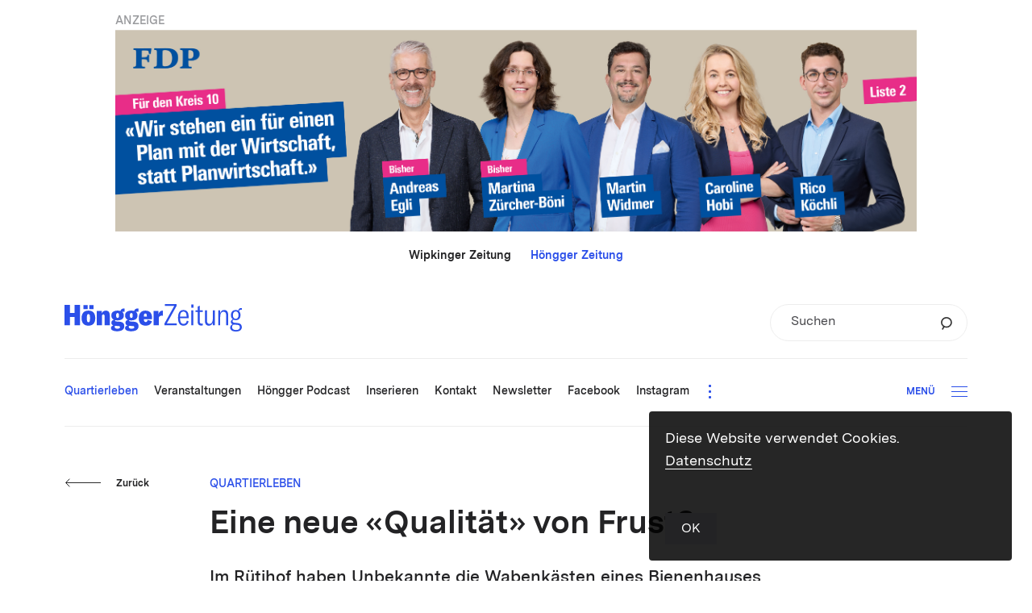

--- FILE ---
content_type: text/html; charset=UTF-8
request_url: https://hoengger.ch/vandalen-in-hoengg-eine-neue-qualitaet-von-frust/
body_size: 15418
content:
<!DOCTYPE html>
<html lang="de-DE">
<head>
		<meta charset="UTF-8">
<title>Vandalen in Höngg: Eine neue «Qualität» von Frust </title>
<meta http-equiv="X-UA-Compatible" content="IE=edge"/>
<meta name="description" content=""/>
<meta name="keywords" content=""/>
<meta name="robots" content="index, follow"/>
<meta name="revisit-after" content="14 days">
<meta name="author" content=""/>
<meta name="designer" content=""/>
<meta name="format-detection" content="telephone=no">
<link rel="shortcut icon" href="https://hoengger.ch/wp-content/themes/hoengger-theme/dist/img/favicon.ico">
<meta name="viewport" content="width=device-width, height=device-height,  initial-scale=1.0, user-scalable=no, user-scalable=0">
<meta name="apple-mobile-web-app-capable" content="yes"/>
<meta name="apple-mobile-web-app-status-bar-style" content="black"/>
<style>
	#wrapper {
		opacity: 0;
		-webkit-transition: opacity 350ms linear;
		-moz-transition: opacity 350ms linear;
		transition: opacity 350ms linear;
	}
</style>
<link rel="stylesheet" href="https://hoengger.ch/wp-content/themes/hoengger-theme/dist/css/main.css?v=v202601171"/>
<link rel="apple-touch-icon-precomposed" href="https://hoengger.ch/wp-content/themes/hoengger-theme/dist/img/apple-touch-icon.png"/>
<meta property="og:title" content="Vandalen in Höngg: Eine neue «Qualität» von Frust "/>
<meta property="og:type" content="Website"/>
<meta property="og:url" content="https://hoengger.ch/vandalen-in-hoengg-eine-neue-qualitaet-von-frust/"/>
<meta property="og:image" content="https://hoengger.ch/wp-content/uploads/2023/04/Schaukasten_Unikat.jpg"/>
<meta property="og:site_name" content="Höngger.ch"/>
<meta property="og:description" content=""/>
<meta property="fb:admins" content="100001560736228"/>
<meta name="twitter:card" content="summary_large_image">
<meta name="twitter:site" content="Höngger.ch">
<meta name="twitter:creator" content="@JanuarDesign">
<meta name="twitter:title" content="Vandalen in Höngg: Eine neue «Qualität» von Frust ">
<meta name="twitter:description" content="">
<meta name="twitter:image" content="https://hoengger.ch/wp-content/uploads/2023/04/Schaukasten_Unikat.jpg">

<style id='wp-block-paragraph-inline-css' type='text/css'>
.is-small-text{font-size:.875em}.is-regular-text{font-size:1em}.is-large-text{font-size:2.25em}.is-larger-text{font-size:3em}.has-drop-cap:not(:focus):first-letter{float:left;font-size:8.4em;font-style:normal;font-weight:100;line-height:.68;margin:.05em .1em 0 0;text-transform:uppercase}body.rtl .has-drop-cap:not(:focus):first-letter{float:none;margin-left:.1em}p.has-drop-cap.has-background{overflow:hidden}:root :where(p.has-background){padding:1.25em 2.375em}:where(p.has-text-color:not(.has-link-color)) a{color:inherit}p.has-text-align-left[style*="writing-mode:vertical-lr"],p.has-text-align-right[style*="writing-mode:vertical-rl"]{rotate:180deg}
/*# sourceURL=https://hoengger.ch/wp-includes/blocks/paragraph/style.min.css */
</style>
<style id='global-styles-inline-css' type='text/css'>
:root{--wp--preset--aspect-ratio--square: 1;--wp--preset--aspect-ratio--4-3: 4/3;--wp--preset--aspect-ratio--3-4: 3/4;--wp--preset--aspect-ratio--3-2: 3/2;--wp--preset--aspect-ratio--2-3: 2/3;--wp--preset--aspect-ratio--16-9: 16/9;--wp--preset--aspect-ratio--9-16: 9/16;--wp--preset--color--black: #000000;--wp--preset--color--cyan-bluish-gray: #abb8c3;--wp--preset--color--white: #ffffff;--wp--preset--color--pale-pink: #f78da7;--wp--preset--color--vivid-red: #cf2e2e;--wp--preset--color--luminous-vivid-orange: #ff6900;--wp--preset--color--luminous-vivid-amber: #fcb900;--wp--preset--color--light-green-cyan: #7bdcb5;--wp--preset--color--vivid-green-cyan: #00d084;--wp--preset--color--pale-cyan-blue: #8ed1fc;--wp--preset--color--vivid-cyan-blue: #0693e3;--wp--preset--color--vivid-purple: #9b51e0;--wp--preset--gradient--vivid-cyan-blue-to-vivid-purple: linear-gradient(135deg,rgb(6,147,227) 0%,rgb(155,81,224) 100%);--wp--preset--gradient--light-green-cyan-to-vivid-green-cyan: linear-gradient(135deg,rgb(122,220,180) 0%,rgb(0,208,130) 100%);--wp--preset--gradient--luminous-vivid-amber-to-luminous-vivid-orange: linear-gradient(135deg,rgb(252,185,0) 0%,rgb(255,105,0) 100%);--wp--preset--gradient--luminous-vivid-orange-to-vivid-red: linear-gradient(135deg,rgb(255,105,0) 0%,rgb(207,46,46) 100%);--wp--preset--gradient--very-light-gray-to-cyan-bluish-gray: linear-gradient(135deg,rgb(238,238,238) 0%,rgb(169,184,195) 100%);--wp--preset--gradient--cool-to-warm-spectrum: linear-gradient(135deg,rgb(74,234,220) 0%,rgb(151,120,209) 20%,rgb(207,42,186) 40%,rgb(238,44,130) 60%,rgb(251,105,98) 80%,rgb(254,248,76) 100%);--wp--preset--gradient--blush-light-purple: linear-gradient(135deg,rgb(255,206,236) 0%,rgb(152,150,240) 100%);--wp--preset--gradient--blush-bordeaux: linear-gradient(135deg,rgb(254,205,165) 0%,rgb(254,45,45) 50%,rgb(107,0,62) 100%);--wp--preset--gradient--luminous-dusk: linear-gradient(135deg,rgb(255,203,112) 0%,rgb(199,81,192) 50%,rgb(65,88,208) 100%);--wp--preset--gradient--pale-ocean: linear-gradient(135deg,rgb(255,245,203) 0%,rgb(182,227,212) 50%,rgb(51,167,181) 100%);--wp--preset--gradient--electric-grass: linear-gradient(135deg,rgb(202,248,128) 0%,rgb(113,206,126) 100%);--wp--preset--gradient--midnight: linear-gradient(135deg,rgb(2,3,129) 0%,rgb(40,116,252) 100%);--wp--preset--font-size--small: 13px;--wp--preset--font-size--medium: 20px;--wp--preset--font-size--large: 36px;--wp--preset--font-size--x-large: 42px;--wp--preset--spacing--20: 0.44rem;--wp--preset--spacing--30: 0.67rem;--wp--preset--spacing--40: 1rem;--wp--preset--spacing--50: 1.5rem;--wp--preset--spacing--60: 2.25rem;--wp--preset--spacing--70: 3.38rem;--wp--preset--spacing--80: 5.06rem;--wp--preset--shadow--natural: 6px 6px 9px rgba(0, 0, 0, 0.2);--wp--preset--shadow--deep: 12px 12px 50px rgba(0, 0, 0, 0.4);--wp--preset--shadow--sharp: 6px 6px 0px rgba(0, 0, 0, 0.2);--wp--preset--shadow--outlined: 6px 6px 0px -3px rgb(255, 255, 255), 6px 6px rgb(0, 0, 0);--wp--preset--shadow--crisp: 6px 6px 0px rgb(0, 0, 0);}:where(body) { margin: 0; }.wp-site-blocks > .alignleft { float: left; margin-right: 2em; }.wp-site-blocks > .alignright { float: right; margin-left: 2em; }.wp-site-blocks > .aligncenter { justify-content: center; margin-left: auto; margin-right: auto; }:where(.is-layout-flex){gap: 0.5em;}:where(.is-layout-grid){gap: 0.5em;}.is-layout-flow > .alignleft{float: left;margin-inline-start: 0;margin-inline-end: 2em;}.is-layout-flow > .alignright{float: right;margin-inline-start: 2em;margin-inline-end: 0;}.is-layout-flow > .aligncenter{margin-left: auto !important;margin-right: auto !important;}.is-layout-constrained > .alignleft{float: left;margin-inline-start: 0;margin-inline-end: 2em;}.is-layout-constrained > .alignright{float: right;margin-inline-start: 2em;margin-inline-end: 0;}.is-layout-constrained > .aligncenter{margin-left: auto !important;margin-right: auto !important;}.is-layout-constrained > :where(:not(.alignleft):not(.alignright):not(.alignfull)){margin-left: auto !important;margin-right: auto !important;}body .is-layout-flex{display: flex;}.is-layout-flex{flex-wrap: wrap;align-items: center;}.is-layout-flex > :is(*, div){margin: 0;}body .is-layout-grid{display: grid;}.is-layout-grid > :is(*, div){margin: 0;}body{padding-top: 0px;padding-right: 0px;padding-bottom: 0px;padding-left: 0px;}a:where(:not(.wp-element-button)){text-decoration: underline;}:root :where(.wp-element-button, .wp-block-button__link){background-color: #32373c;border-width: 0;color: #fff;font-family: inherit;font-size: inherit;font-style: inherit;font-weight: inherit;letter-spacing: inherit;line-height: inherit;padding-top: calc(0.667em + 2px);padding-right: calc(1.333em + 2px);padding-bottom: calc(0.667em + 2px);padding-left: calc(1.333em + 2px);text-decoration: none;text-transform: inherit;}.has-black-color{color: var(--wp--preset--color--black) !important;}.has-cyan-bluish-gray-color{color: var(--wp--preset--color--cyan-bluish-gray) !important;}.has-white-color{color: var(--wp--preset--color--white) !important;}.has-pale-pink-color{color: var(--wp--preset--color--pale-pink) !important;}.has-vivid-red-color{color: var(--wp--preset--color--vivid-red) !important;}.has-luminous-vivid-orange-color{color: var(--wp--preset--color--luminous-vivid-orange) !important;}.has-luminous-vivid-amber-color{color: var(--wp--preset--color--luminous-vivid-amber) !important;}.has-light-green-cyan-color{color: var(--wp--preset--color--light-green-cyan) !important;}.has-vivid-green-cyan-color{color: var(--wp--preset--color--vivid-green-cyan) !important;}.has-pale-cyan-blue-color{color: var(--wp--preset--color--pale-cyan-blue) !important;}.has-vivid-cyan-blue-color{color: var(--wp--preset--color--vivid-cyan-blue) !important;}.has-vivid-purple-color{color: var(--wp--preset--color--vivid-purple) !important;}.has-black-background-color{background-color: var(--wp--preset--color--black) !important;}.has-cyan-bluish-gray-background-color{background-color: var(--wp--preset--color--cyan-bluish-gray) !important;}.has-white-background-color{background-color: var(--wp--preset--color--white) !important;}.has-pale-pink-background-color{background-color: var(--wp--preset--color--pale-pink) !important;}.has-vivid-red-background-color{background-color: var(--wp--preset--color--vivid-red) !important;}.has-luminous-vivid-orange-background-color{background-color: var(--wp--preset--color--luminous-vivid-orange) !important;}.has-luminous-vivid-amber-background-color{background-color: var(--wp--preset--color--luminous-vivid-amber) !important;}.has-light-green-cyan-background-color{background-color: var(--wp--preset--color--light-green-cyan) !important;}.has-vivid-green-cyan-background-color{background-color: var(--wp--preset--color--vivid-green-cyan) !important;}.has-pale-cyan-blue-background-color{background-color: var(--wp--preset--color--pale-cyan-blue) !important;}.has-vivid-cyan-blue-background-color{background-color: var(--wp--preset--color--vivid-cyan-blue) !important;}.has-vivid-purple-background-color{background-color: var(--wp--preset--color--vivid-purple) !important;}.has-black-border-color{border-color: var(--wp--preset--color--black) !important;}.has-cyan-bluish-gray-border-color{border-color: var(--wp--preset--color--cyan-bluish-gray) !important;}.has-white-border-color{border-color: var(--wp--preset--color--white) !important;}.has-pale-pink-border-color{border-color: var(--wp--preset--color--pale-pink) !important;}.has-vivid-red-border-color{border-color: var(--wp--preset--color--vivid-red) !important;}.has-luminous-vivid-orange-border-color{border-color: var(--wp--preset--color--luminous-vivid-orange) !important;}.has-luminous-vivid-amber-border-color{border-color: var(--wp--preset--color--luminous-vivid-amber) !important;}.has-light-green-cyan-border-color{border-color: var(--wp--preset--color--light-green-cyan) !important;}.has-vivid-green-cyan-border-color{border-color: var(--wp--preset--color--vivid-green-cyan) !important;}.has-pale-cyan-blue-border-color{border-color: var(--wp--preset--color--pale-cyan-blue) !important;}.has-vivid-cyan-blue-border-color{border-color: var(--wp--preset--color--vivid-cyan-blue) !important;}.has-vivid-purple-border-color{border-color: var(--wp--preset--color--vivid-purple) !important;}.has-vivid-cyan-blue-to-vivid-purple-gradient-background{background: var(--wp--preset--gradient--vivid-cyan-blue-to-vivid-purple) !important;}.has-light-green-cyan-to-vivid-green-cyan-gradient-background{background: var(--wp--preset--gradient--light-green-cyan-to-vivid-green-cyan) !important;}.has-luminous-vivid-amber-to-luminous-vivid-orange-gradient-background{background: var(--wp--preset--gradient--luminous-vivid-amber-to-luminous-vivid-orange) !important;}.has-luminous-vivid-orange-to-vivid-red-gradient-background{background: var(--wp--preset--gradient--luminous-vivid-orange-to-vivid-red) !important;}.has-very-light-gray-to-cyan-bluish-gray-gradient-background{background: var(--wp--preset--gradient--very-light-gray-to-cyan-bluish-gray) !important;}.has-cool-to-warm-spectrum-gradient-background{background: var(--wp--preset--gradient--cool-to-warm-spectrum) !important;}.has-blush-light-purple-gradient-background{background: var(--wp--preset--gradient--blush-light-purple) !important;}.has-blush-bordeaux-gradient-background{background: var(--wp--preset--gradient--blush-bordeaux) !important;}.has-luminous-dusk-gradient-background{background: var(--wp--preset--gradient--luminous-dusk) !important;}.has-pale-ocean-gradient-background{background: var(--wp--preset--gradient--pale-ocean) !important;}.has-electric-grass-gradient-background{background: var(--wp--preset--gradient--electric-grass) !important;}.has-midnight-gradient-background{background: var(--wp--preset--gradient--midnight) !important;}.has-small-font-size{font-size: var(--wp--preset--font-size--small) !important;}.has-medium-font-size{font-size: var(--wp--preset--font-size--medium) !important;}.has-large-font-size{font-size: var(--wp--preset--font-size--large) !important;}.has-x-large-font-size{font-size: var(--wp--preset--font-size--x-large) !important;}
/*# sourceURL=global-styles-inline-css */
</style>
</head>
<body class="wp-singular post-template-default single single-post postid-46022 single-format-standard wp-theme-hoengger-themedist">
	<div class="ads_leaderboard_container">
		<p class="category_link">ANZEIGE</p>
		<div class="g g-6"><div class="g-single a-134"><a class="gofollow" data-track="MTM0LDYsMTA=" href="https://www.mehblau.ch/kandidierende/kreis-10" target="_blank"><img src="https://hoengger.ch/wp-content/uploads/2025/12/FDP_K10_GR26_Banner-Hoengger_leaderboard_V1_Final.jpg" /></a></div></div>
	</div>
<div id="wrapper" class="wrapper">
	<header class="header">
		
				
<div class="upper_header">
	<div class="domain_switch_container smalltext">
		 <a href="https://wipkinger-zeitung.ch">Wipkinger Zeitung</a> &nbsp;&nbsp;&nbsp;&nbsp; <a href="https://hoengger.ch" class="currentlink">Höngger Zeitung</a>
	</div>
	<div class="logo goHome"><div class="logo">
	<svg xmlns="http://www.w3.org/2000/svg" viewBox="0 0 522.411 80.822"><path d="M508.952 61.167c5.123.441 7.554 2.644 7.554 7.051 0 5.2-3.386 8.285-11.375 8.285-7.207 0-11.549-2.997-11.549-8.637 0-3.526 1.563-6.082 4.515-7.492a5.07 5.07 0 001.216.176l9.639.617zm-4.603-17.803c-5.036 0-8.336-3.79-8.336-10.929 0-7.051 3.213-10.753 8.336-10.753 5.037 0 8.25 3.614 8.25 10.664 0 7.228-3.213 11.018-8.25 11.018m15.631-26.706c.955 0 1.563.088 2.431.265v-5.024a6.533 6.533 0 00-1.823-.265c-4.776 0-7.989 2.909-9.118 7.404-1.997-1.058-4.342-1.587-7.121-1.587-9.03 0-14.067 5.817-14.067 14.984 0 5.64 1.911 9.959 5.471 12.515-3.473 1.234-5.818 3.702-5.818 7.403 0 3.262 1.737 5.906 5.297 7.316-4.602 1.41-7.207 4.935-7.207 9.519 0 6.874 5.557 11.634 16.672 11.634 11.549 0 17.627-4.936 17.627-13.221 0-6.786-4.515-11.017-11.896-11.722l-9.639-.881c-4.081-.353-5.904-2.116-5.904-4.672 0-1.939 1.215-3.437 2.865-4.23 1.91.881 4.081 1.322 6.599 1.322 9.118 0 14.068-5.729 14.068-15.072 0-5.111-1.65-9.254-4.689-11.81 1.128-2.468 3.299-3.878 6.252-3.878m-67.279 45.919h5.905v-24.59c0-10.135 3.473-15.424 9.725-15.424 5.297 0 7.902 3.438 7.902 10.4v29.614h5.905V32.435c0-10.048-3.908-14.984-11.636-14.984-6.078 0-10.16 3.261-12.244 9.872v-8.814h-5.557v44.068zm-27.222 1.058c5.817 0 10.072-3.79 11.635-9.343v8.285h5.558V18.509h-5.905v25.56c0 8.637-3.647 14.366-9.638 14.366-4.69 0-7.642-3.085-7.642-10.224V18.509h-5.905v30.055c0 8.813 2.953 15.071 11.897 15.071m-39.866-40.367h6.6v28.557c0 7.227 2.865 11.546 10.072 11.546 2.171 0 3.647-.265 5.21-.617v-5.553c-1.215.264-2.17.441-3.647.441-3.907 0-5.731-1.939-5.731-6.699V23.268h9.292v-4.759h-9.292V5.024l-5.904 2.292v11.193h-6.6v4.759zm-11.956 39.309h5.905V18.509h-5.905v44.068zm-.347-51.736h6.513V1.058h-6.513v9.783zm-32.988 26.265c.174-11.722 4.515-14.895 10.073-14.895 5.991 0 9.204 4.23 9.204 14.895h-19.277zm25.269-.176c0-13.045-5.644-19.479-15.196-19.479-9.118 0-15.978 5.906-15.978 23.092 0 16.922 6.687 23.092 16.238 23.092 7.989 0 13.633-4.583 14.849-13.221l-5.297-1.498c-.868 6.522-4.428 9.431-9.465 9.431-6.86 0-10.246-4.936-10.42-16.746h25.269V36.93zM294.63 56.848v5.729h36.21v-5.552h-29.437l28.482-51.296V0h-34.039v5.553h27.266L294.63 56.848zm-18.082-26.196V20.236h-14.016v42.341h15.017V43.524c0-3.473.835-5.928 2.337-7.368 1.501-1.44 3.671-2.032 6.34-2.032 1.335 0 2.253.084 3.338.169V19.219h-.668c-6.758 0-10.762 4.404-12.348 11.433m-42.949 6.012c.083-6.52 1.585-8.976 4.505-8.976 3.004 0 4.505 1.355 4.505 8.976h-9.01zm24.028 2.287c0-12.025-6.758-19.732-19.273-19.732-12.264 0-19.606 7.537-19.606 22.187 0 15.498 7.592 22.188 20.357 22.188 9.261 0 16.687-4.743 18.272-13.211l-12.598-3.811c-.751 4.827-2.921 6.436-5.507 6.436-3.421 0-5.59-2.371-5.673-8.638h24.028v-5.419zm-56.324 25.743c2.753.085 4.255 1.355 4.255 3.303v.508c0 2.625-2.753 3.98-8.426 3.98-4.839 0-7.76-1.609-7.76-5.081v-.762c0-1.016.167-1.778.584-2.456h.584l10.763.508zm-41.966 0c2.67.17 4.171 1.355 4.171 3.303v.508c0 2.625-2.669 3.98-8.009 3.98-4.839 0-7.592-1.609-7.592-5.081v-.762c0-1.016.167-1.778.584-2.456h.5l10.346.508zm41.549-29.3c0 3.387-1.669 5.42-4.172 5.42-2.503 0-4.171-2.033-4.171-5.42v-3.641c0-3.303 1.668-5.336 4.171-5.336s4.172 2.033 4.172 5.336v3.641zm-40.465 0c0 3.387-1.585 5.42-4.171 5.42-2.503 0-4.088-2.033-4.088-5.42v-3.641c0-3.303 1.585-5.336 4.088-5.336 2.586 0 4.171 2.033 4.171 5.336v3.641zm57.569-12.449v-9.992c-.584-.085-1.002-.085-1.669-.085-5.924 0-9.845 2.625-11.18 7.452-2.419-.677-5.256-1.101-8.427-1.101-11.513 0-18.271 5.081-18.271 13.719v1.355c0 5.589 2.836 9.739 8.009 11.94-4.004 1.355-7.008 4.15-7.008 8.892 0 3.726 2.086 6.521 5.673 7.96-4.088 1.271-6.758 3.642-6.758 7.199v.423c0 6.012 7.009 9.4 18.439 9.4 13.266 0 21.192-5.335 21.192-14.735v-.847c0-7.706-4.923-12.11-14.184-12.618l-9.094-.593c-2.837-.169-4.172-1.016-4.172-2.709 0-.424.084-.847.251-1.101 1.835.338 3.754.508 5.923.508 11.514 0 18.272-5.081 18.272-13.719v-1.355c0-4.234-1.585-7.621-4.589-9.908 1.085-.423 2.253-.593 3.588-.593s2.586.17 4.005.508m-53.314-2.625c-2.419-.677-5.256-1.101-8.426-1.101-11.43 0-18.272 5.081-18.272 13.719v1.355c0 5.42 2.67 9.485 7.509 11.686-4.255 1.271-7.509 4.15-7.509 9.146 0 3.811 2.086 6.521 5.674 7.96-4.089 1.271-6.758 3.642-6.758 7.199v.423c0 6.012 6.924 9.4 18.438 9.4 13.266 0 20.691-5.335 20.691-14.735v-.847c0-7.706-5.089-12.025-14.267-12.618l-8.51-.593c-2.836-.254-4.255-1.016-4.255-2.709 0-.593.167-1.017.417-1.271a34.06 34.06 0 006.842.678c11.513 0 18.355-5.081 18.355-13.719v-1.355c0-4.234-1.669-7.621-4.672-9.993 1.001-.338 2.086-.508 3.254-.508 1.334 0 2.503.17 3.921.508v-9.992c-.584-.085-1.001-.085-1.669-.085-5.673 0-9.428 2.625-10.763 7.452M95.195 62.577h15.018V36.834c0-4.319 1.419-6.436 4.172-6.436 2.586 0 3.754 1.778 3.754 5.927v26.252h15.185V33.954c0-9.908-3.838-14.735-11.597-14.735-5.674 0-9.678 2.88-12.014 8.469v-7.452H95.195v42.341zm-24.72-9.146c-3.004 0-4.673-2.371-4.673-12.025 0-9.653 1.669-12.025 4.673-12.025 3.003 0 4.672 2.372 4.672 12.025 0 9.654-1.669 12.025-4.672 12.025m0 10.163c11.68 0 20.19-6.182 20.19-22.188 0-16.005-8.51-22.187-20.19-22.187-11.681 0-20.191 6.182-20.191 22.187 0 16.006 8.51 22.188 20.191 22.188m2.502-48.863h12.265V2.791H72.977v11.94zm-17.27 0h12.265V2.791H55.707v11.94zM45.387 2.452H29.618v23.627H15.769V2.452H0v60.125h15.769V38.188h13.849v24.389h15.769V2.452z" fill="#2b4fe9"/></svg>
</div>
</div>
	
		<form role="search" method="get" id="searchform1" class="searchform small" action="https://hoengger.ch">
		<div class="inner_searchform">
			<label class="screen-reader-text" for="s">Suchen</label>
			<input type="text" value="" name="s" id="s" placeholder="Suchen" />
			<input type="hidden" name="orderby" value="post_date" />
			<input type="hidden" name="order" value="desc" />
			<button type="submit" id="searchsubmit">
				<svg viewBox="0 0 62 71" xmlns="http://www.w3.org/2000/svg" fill-rule="evenodd" clip-rule="evenodd"><path d="M30.692 55.63c14.872 0 26.934-11.594 26.934-25.894 0-14.31-12.062-25.9-26.934-25.9-14.872 0-26.928 11.59-26.928 25.9 0 14.3 12.056 25.895 26.928 25.895zm-13.189-3.327L7.798 68.848" fill="none" stroke="#333" stroke-width="7.333"/></svg>
			</button>
		</div>
	</form>

	<div class="burger_container_phone">
			<div class="burger">
				<div class="inner_burger">
			<div class="bar topbar"></div>
			<div class="bar midbar"></div>
			<div class="bar bottombar"></div>
		</div>
	</div>

	</div>
</div>
<div class="lower_header">
		<nav class="mainnav">
		<ul class="nav_mainnav">
			<li class="mainnav_item mainnav_item_quartierleben  menu-item menu-item-type-taxonomy menu-item-object-category current-post-ancestor current-menu-parent current-post-parent menu-item-35259" data-mainnav-item="quartierleben" data-mainnav-item-title="Quartierleben" data-mainnav-item-link="https://hoengger.ch/themen/quartierleben/" data-mainnav-item-classes=" menu-item menu-item-type-taxonomy menu-item-object-category current-post-ancestor current-menu-parent current-post-parent menu-item-35259">
					<a class="mainnav_item_link lauftext_mini_semibold" href="https://hoengger.ch/themen/quartierleben/"><span class="link_label">Quartierleben</span></a>
				</li><li class="mainnav_item mainnav_item_veranstaltungen  menu-item menu-item-type-post_type menu-item-object-page menu-item-35273" data-mainnav-item="veranstaltungen" data-mainnav-item-title="Veranstaltungen" data-mainnav-item-link="https://hoengger.ch/veranstaltungen/" data-mainnav-item-classes=" menu-item menu-item-type-post_type menu-item-object-page menu-item-35273">
					<a class="mainnav_item_link lauftext_mini_semibold" href="https://hoengger.ch/veranstaltungen/"><span class="link_label">Veranstaltungen</span></a>
				</li><li class="mainnav_item mainnav_item_hoengger-podcast  menu-item menu-item-type-taxonomy menu-item-object-category menu-item-38653" data-mainnav-item="hoengger-podcast" data-mainnav-item-title="Höngger Podcast" data-mainnav-item-link="https://hoengger.ch/podcast/" data-mainnav-item-classes=" menu-item menu-item-type-taxonomy menu-item-object-category menu-item-38653">
					<a class="mainnav_item_link lauftext_mini_semibold" href="https://hoengger.ch/podcast/"><span class="link_label">Höngger Podcast</span></a>
				</li><li class="mainnav_item mainnav_item_inserieren  menu-item menu-item-type-post_type menu-item-object-page menu-item-55748" data-mainnav-item="inserieren" data-mainnav-item-title="Inserieren" data-mainnav-item-link="https://hoengger.ch/inserieren/" data-mainnav-item-classes=" menu-item menu-item-type-post_type menu-item-object-page menu-item-55748">
					<a class="mainnav_item_link lauftext_mini_semibold" href="https://hoengger.ch/inserieren/"><span class="link_label">Inserieren</span></a>
				</li><li class="mainnav_item mainnav_item_kontakt  menu-item menu-item-type-post_type menu-item-object-page menu-item-58050" data-mainnav-item="kontakt" data-mainnav-item-title="Kontakt" data-mainnav-item-link="https://hoengger.ch/kontakt/" data-mainnav-item-classes=" menu-item menu-item-type-post_type menu-item-object-page menu-item-58050">
					<a class="mainnav_item_link lauftext_mini_semibold" href="https://hoengger.ch/kontakt/"><span class="link_label">Kontakt</span></a>
				</li><li class="mainnav_item mainnav_item_newsletter  menu-item menu-item-type-post_type menu-item-object-page menu-item-58049" data-mainnav-item="newsletter" data-mainnav-item-title="Newsletter" data-mainnav-item-link="https://hoengger.ch/newsletter/" data-mainnav-item-classes=" menu-item menu-item-type-post_type menu-item-object-page menu-item-58049">
					<a class="mainnav_item_link lauftext_mini_semibold" href="https://hoengger.ch/newsletter/"><span class="link_label">Newsletter</span></a>
				</li><li class="mainnav_item mainnav_item_facebook  menu-item menu-item-type-custom menu-item-object-custom menu-item-59552" data-mainnav-item="facebook" data-mainnav-item-title="Facebook" data-mainnav-item-link="https://www.facebook.com/hoengger" data-mainnav-item-classes=" menu-item menu-item-type-custom menu-item-object-custom menu-item-59552">
					<a class="mainnav_item_link lauftext_mini_semibold" href="https://www.facebook.com/hoengger"><span class="link_label">Facebook</span></a>
				</li><li class="mainnav_item mainnav_item_instagram  menu-item menu-item-type-custom menu-item-object-custom menu-item-59553" data-mainnav-item="instagram" data-mainnav-item-title="Instagram" data-mainnav-item-link="https://www.instagram.com/quartierzeitung_hoengg/" data-mainnav-item-classes=" menu-item menu-item-type-custom menu-item-object-custom menu-item-59553">
					<a class="mainnav_item_link lauftext_mini_semibold" href="https://www.instagram.com/quartierzeitung_hoengg/"><span class="link_label">Instagram</span></a>
				</li><li class="mainnav_item mainnav_item_archiv  menu-item menu-item-type-custom menu-item-object-custom menu-item-38089" data-mainnav-item="archiv" data-mainnav-item-title="Archiv" data-mainnav-item-link="https://hoengger.ch/2024/" data-mainnav-item-classes=" menu-item menu-item-type-custom menu-item-object-custom menu-item-38089">
					<a class="mainnav_item_link lauftext_mini_semibold" href="https://hoengger.ch/2024/"><span class="link_label">Archiv</span></a>
				</li><li class="mainnav_item mainnav_item_aktuelle-printausgabe  menu-item menu-item-type-custom menu-item-object-custom menu-item-58053" data-mainnav-item="aktuelle-printausgabe" data-mainnav-item-title="Aktuelle Printausgabe" data-mainnav-item-link="https://hoengger.ch/wp-content/uploads/2026/01/20260115-HOENGG-HOENG_HB-00_web.pdf" data-mainnav-item-classes=" menu-item menu-item-type-custom menu-item-object-custom menu-item-58053">
					<a class="mainnav_item_link lauftext_mini_semibold" href="https://hoengger.ch/wp-content/uploads/2026/01/20260115-HOENGG-HOENG_HB-00_web.pdf"><span class="link_label">Aktuelle Printausgabe</span></a>
				</li>		</ul>
		<div class="overflow_burger_container">
			<button type="button" class="overflow_burger">
				<span class="dot dot_top"></span>
				<span class="dot dot_middle"></span>
				<span class="dot dot_bottom"></span>
			</button>
			<div class="overflow_nav_container"></div>
		</div>
		<div class="clearfix"></div>
	</nav>

	<div class="burger_container_desktop">
			<div class="burger">
					<div class="label btn_klein">Menü</div>
				<div class="inner_burger">
			<div class="bar topbar"></div>
			<div class="bar midbar"></div>
			<div class="bar bottombar"></div>
		</div>
	</div>

	</div>
</div>

	</header>
	<main class="main " role="main">
		<!-- render content (by modules or else) here -->
			<article class="content_container">
		<section class="content">
			<div class="back_button_holder top">
					<button  class="btn btn_arrow color_anthrazit direct_left back_btn ">
		<span class="arrow_mask">
			<span class="arrow">
									<svg class="arrow_left" viewBox="0 0 103 23" xmlns="http://www.w3.org/2000/svg"><path vector-effect="non-scaling-stroke" d="M100 10.87H1.875"/><path d="M7.143 16.53l-5.606-5.606 5.476-5.477" fill="none" vector-effect="non-scaling-stroke"/></svg>                			</span>
		</span>
					<span class="label btn_klein">Zurück</span>
			</button>


			</div>
			<p class="spitzmarke category_link">Quartierleben</p>
			<h2 class="headline titel_gross">Eine neue «Qualität» von Frust?</h2>
							<p class="lead detail_lead_semibold">Im Rütihof haben Unbekannte die Wabenkästen eines Bienenhauses herausgerissen – sechs Bienenvölker wurden dadurch ausgelöscht. Und am Meierhofplatz wurde zuvor ein Schaukasten eingeschlagen.</p>
						
			<div class="date_container">
				<p class="postdate lauftext_klein_regular">28. April 2023 &mdash; Redaktion Höngger</p>
							</div>
			
							<div class="fotostrecke type_slider direction_horizontal">
						<section class="fotostrecke type_slider direction_horizontal">
		<div class="inner_cm">
			<div class="images_container" data-count-images="1">
				<div class="image_item_ghost"></div>
									<div class="image_item image_item_1" data-imageitem="1" style="z-index: 1">
						<figure class="inner_image"><div class="image" style="background-image: url(https://hoengger.ch/wp-content/uploads/2023/04/Schaukasten_Unikat-1600x0-c-default.jpg);" title=""></div><figcaption class="caption">Der eingeschlagene Schaukasten beim Meierhofplatz. (Foto: zvg)</figcaption></figure>

					</div>
							</div>
					</div>
	</section>

				</div>
						
			<div class="text_container">
				
<p>Die Umfrage in der jüngsten Ausgabe der «Höngger Zeitung» widmet sich der Frage «Hat der Vandalismus in Höngg zugenommen?» Das nicht ohne Grund: Die vielen Sprayereien sorgen für Unmut und Ratlosigkeit im Quartier. Doch es sind nicht nur die illegalen Graffiti: Kürzlich wurden im Rütihof bei einem Bienenhaus, das der Familie Stiefel gehört, einige Kästen mit den Waben herausgerissen.</p>



<p>In der Folge verendeten sechs der Bienenvölker, wie die Eigentümer auf Anfrage der «Höngger Zeitung» mitteilen. Die Kaltblütigkeit der Tat wiegt schwer. Der Schaden würde rund 1000 Franken betragen, doch es gehe nicht primär um das Geld. «Es waren Nutztiere, auf die wir angewiesen sind und wir verstehen nicht, was Leute dazu bewegen kann, solche Taten zu begehen», so Beat Stiefel. Es sei eine neue Qualität von Frust.</p>



<p><strong>Kein Diebstahl, nur Zerstörung</strong></p>



<p>Eine «Qualität», die an Ostern auch am Meierhofplatz wütete: Die Besitzerin des Quartierladens Unikat, Silvia Eggli Christen, fand nach den Feiertagen ihren Schaukasten mit eingeschlagenem Glas vor. Wie Eggli Christen der «Höngger Zeitung» mitteilt, wurde dabei nichts gestohlen, es habe wohl eher die Zerstörung der Scheiben im Vordergrund gestanden, vermutet sie. Das verursache einiges an Arbeit und Kosten. Es sei, so Eggli Christen, als habe man plötzlich «Gegner» im eigenen Quartier.</p>

			</div>
		</section>
		
		<div class="content_module_container" style="margin-bottom: 100px">
					</div>
		
		
		<section id="comments" class="comments comment_form">
			
							<h2 class="titel lauftext_gross_bold">0 Kommentare</h2>
				<hr/>
							<form action="https://hoengger.ch/wp-comments-post.php" method="post" id="commentform" class="comment_form">
		
							<div class="form_elem_container elem_formfield">
		<input autocomplete="sdfghj" class="formfield required" id="author" name="author" value="" type="text" required/>
					<label class="floating-label" for="author">Name</label>
			</div>

		
							<div class="form_elem_container elem_formfield">
		<input autocomplete="sdfghj" class="formfield required" id="email" name="email" value="" type="email" required/>
					<label class="floating-label" for="email">Email</label>
			</div>

		
							<div class="form_elem_container elem_textarea">
		<textarea autocomplete="sdfghj" class="formfield required" id="comment" name="comment" required></textarea>
		<label class="floating-label" for="comment">Schreiben Sie einen Kommentar</label>
	</div>

		
		<div class="button_container">
				<button type="submit" class="btn button submit btn_pill large dark">
		<span class="hoverscale"></span>
		<span class="label">Senden</span>
	</button>

		</div>

			
			<input type='hidden' name='comment_post_ID' value='46022' id='comment_post_ID'/>
			<input type='hidden' name='comment_parent' id='comment_parent' value='0'/>
		
	</form>

										
			
			<div class="back_button_holder bottom">
					<button  class="btn btn_arrow color_anthrazit direct_left back_btn ">
		<span class="arrow_mask">
			<span class="arrow">
									<svg class="arrow_left" viewBox="0 0 103 23" xmlns="http://www.w3.org/2000/svg"><path vector-effect="non-scaling-stroke" d="M100 10.87H1.875"/><path d="M7.143 16.53l-5.606-5.606 5.476-5.477" fill="none" vector-effect="non-scaling-stroke"/></svg>                			</span>
		</span>
					<span class="label btn_klein">Zurück</span>
			</button>


			</div>
		</section>
	</article>
	
			<div class="teaser_container">
					<div class="content_module cm_kategorie_teaser gets_color_loop">
		<script>var kategTeaserData = [{"kateg_name":"Kultur","kateg_link":"https:\/\/hoengger.ch\/themen\/kultur\/","kateg_image":"https:\/\/hoengger.ch\/wp-content\/uploads\/2021\/07\/Themen_Kultur_05-700x0-c-default.jpg"},{"kateg_name":"Tatort Kreis 10","kateg_link":"https:\/\/hoengger.ch\/tatort-kreis-10\/","kateg_image":"https:\/\/hoengger.ch\/wp-content\/uploads\/2021\/07\/Themen_Tatort_01-700x0-c-default.jpg"},{"kateg_name":"Kirchen","kateg_link":"https:\/\/hoengger.ch\/themen\/kirchen\/","kateg_image":"https:\/\/hoengger.ch\/wp-content\/uploads\/2021\/07\/Themen_Kirchen_02-700x0-c-default.jpg"},{"kateg_name":"Sport","kateg_link":"https:\/\/hoengger.ch\/themen\/sport\/","kateg_image":"https:\/\/hoengger.ch\/wp-content\/uploads\/2021\/07\/Themen_Sport_04-700x0-c-default.jpg"},{"kateg_name":"Fokus","kateg_link":"https:\/\/hoengger.ch\/fokus\/","kateg_image":"https:\/\/hoengger.ch\/wp-content\/uploads\/2021\/07\/Themen_Fokus_05-700x0-c-default.jpg"},{"kateg_name":"H\u00f6ngger Podcast","kateg_link":"https:\/\/hoengger.ch\/podcast\/"},{"kateg_name":"Institutionen","kateg_link":"https:\/\/hoengger.ch\/themen\/institutionen\/","kateg_image":"https:\/\/hoengger.ch\/wp-content\/uploads\/2021\/07\/Themen_Institutionen_05-700x0-c-default.jpg"},{"kateg_name":"Stadt","kateg_link":"https:\/\/hoengger.ch\/themen\/stadt\/","kateg_image":"https:\/\/hoengger.ch\/wp-content\/uploads\/2021\/07\/Themen_Stadt_02-700x0-c-default.jpg"},{"kateg_name":"H\u00f6ngger Fauna","kateg_link":"https:\/\/hoengger.ch\/hoengger-fauna\/","kateg_image":"https:\/\/hoengger.ch\/wp-content\/uploads\/2021\/07\/Themen_Fauna_01-700x0-c-default.jpg"},{"kateg_name":"Quartierleben","kateg_link":"https:\/\/hoengger.ch\/themen\/quartierleben\/","kateg_image":"https:\/\/hoengger.ch\/wp-content\/uploads\/2021\/07\/Themen_Dorfleben_04-700x0-c-default.jpg"},{"kateg_name":"Ratgeber","kateg_link":"https:\/\/hoengger.ch\/themen\/ratgeber\/","kateg_image":"https:\/\/hoengger.ch\/wp-content\/uploads\/2021\/07\/Themen_Ratgeber_01-700x0-c-default.jpg"},{"kateg_name":"Wir sind H\u00f6ngg","kateg_link":"https:\/\/hoengger.ch\/wir-sind-hoengg\/","kateg_image":"https:\/\/hoengger.ch\/wp-content\/uploads\/2021\/07\/Themen_Hoengg_01-700x0-c-default.jpg"},{"kateg_name":"Politik","kateg_link":"https:\/\/hoengger.ch\/themen\/politik\/","kateg_image":"https:\/\/hoengger.ch\/wp-content\/uploads\/2021\/08\/Themen_Politik_03-700x0-c-default.jpg"},{"kateg_name":"Kinder Jugend","kateg_link":"https:\/\/hoengger.ch\/themen\/kinder-jugend\/","kateg_image":"https:\/\/hoengger.ch\/wp-content\/uploads\/2021\/07\/Themen_KinderJugend_01-700x0-c-default.jpg"},{"kateg_name":"Praktikum Hoengger","kateg_link":"https:\/\/hoengger.ch\/praktikumhoengger-ch\/","kateg_image":"https:\/\/hoengger.ch\/wp-content\/uploads\/2021\/07\/Themen_Praktikum-700x0-c-default.jpg"},{"kateg_name":"Frank Frei","kateg_link":"https:\/\/hoengger.ch\/frank-frei\/","kateg_image":"https:\/\/hoengger.ch\/wp-content\/uploads\/2021\/07\/Themen_Frankfrei-700x0-c-default.jpg"}];</script>
		<div class="bg_pane gets_loop_color_a"></div>
		<h3 class="titel titel_gross">Themen entdecken</h3>
		<div class="inner_kategorie_teaser target"></div>
		<div class="button_container">
				<button  class="btn btn_arrow color_anthrazit direct_right trigger_next_row no_label">
		<span class="arrow_mask">
			<span class="arrow">
									<svg class="arrow_right" viewBox="0 0 103 23" xmlns="http://www.w3.org/2000/svg"><path vector-effect="non-scaling-stroke" d="M1.537 11.107H100"/><path d="M95 5.447l5.606 5.606-5.476 5.477" fill="none" vector-effect="non-scaling-stroke"/></svg>
							</span>
		</span>
			</button>


		</div>
	</div>

		</div>
		
			<div class="sticky_widget">
		<div class="inner_widget">
							<div class="button_container">
						<button type="button" class="btn btn_round_icon open_sharewindow kobalt small ">
		<span class="hoverscale"></span>
		<span class="icon_container"><svg viewBox="0 0 122 122" xmlns="http://www.w3.org/2000/svg" fill-rule="evenodd" clip-rule="evenodd" stroke-linejoin="round" stroke-miterlimit="10"><path d="M118.361 59.216L71.511 21.76v23.017h-3.928l-.044.011C31.76 44.955 7.083 58.855 2.778 95.7c19.25-24.394 63.316-21.1 68.733-21.1v21.767l46.85-37.15z" fill="none" stroke="#3755a2" stroke-width="5.556"/></svg></span>
			</button>

				</div>
										<div class="button_container">
						<button type="button" class="btn btn_round_icon scrollto_comments kobalt small ">
		<span class="hoverscale"></span>
		<span class="icon_container"><svg viewBox="0 0 104 118" xmlns="http://www.w3.org/2000/svg" fill-rule="evenodd" clip-rule="evenodd" stroke-miterlimit="10"><path d="M65.305 12.03h-26.81c-19.651 0-35.579 16.884-35.579 37.706 0 16.34 9.828 30.212 23.545 35.445v26.228l22.616-23.973h16.228c19.65 0 35.578-16.877 35.578-37.7 0-20.822-15.928-37.705-35.578-37.705z" fill="none" stroke="#3755a2" stroke-width="5.556"/></svg></span>
			</button>

				</div>
					</div>
	</div>

	
				
	<div class="ad_container">
		<div class="g g-3"><div class="g-col b-3 a-69"><a class="gofollow" data-track="NjksMywxMA==" href="https://www.blick.ch/life/gesundheit/wieso-sind-alte-menschen-gluecklicher-als-junge-viel-lesen-musik-und-jeden-tag-die-boerse-studieren-id20875486.html?utm_medium=social&utm_campaign=share-button&utm_source=native-share" target="_blank"><img src="https://hoengger.ch/wp-content/uploads/2025/10/250116_Riedhof-Footer-2025_Oktober.jpg" /></a></div><div class="g-col b-3 a-109"><a class="gofollow" data-track="MTA5LDMsMTA=" href="https://www.zweifel1898.ch/de/neujahrs-apero-mit-treberwurst-_content---1--1638--13483.html" target="_blank"><img src="https://hoengger.ch/wp-content/uploads/2026/01/Neujahrsapero-2026_Banner-Hoengger_1600x500.png" /></a></div></div><div class="g g-3"><div class="g-col b-3 a-130"><a class="gofollow" data-track="MTMwLDMsMTA=" href="https://www.tertianum.ch/seniorenresidenz/tertianum-residenz-im-bruehl" target="_blank"><img src="https://hoengger.ch/wp-content/uploads/2025/02/Mailsignatur-IMB_Wohnen-Zuhause_Haus_3.png" /></a></div><div class="g-col b-3 a-77"><a class="gofollow" data-track="NzcsMywxMA==" href="https://www.poly-rapid.ch/" target="_blank"><img src="https://hoengger.ch/wp-content/uploads/2023/05/i230503-polyrapid-banner-1600-x-500-v01.jpg" /></a></div></div>
	</div>

	</main>
	<footer class="footer">
		<div class="inner_footer">
	<div class="logo_container goHome">
		<svg xmlns="http://www.w3.org/2000/svg" viewBox="0 0 522.411 80.822">
			<path d="M508.952 61.167c5.123.441 7.554 2.644 7.554 7.051 0 5.2-3.386 8.285-11.375 8.285-7.207 0-11.549-2.997-11.549-8.637 0-3.526 1.563-6.082 4.515-7.492a5.07 5.07 0 001.216.176l9.639.617zm-4.603-17.803c-5.036 0-8.336-3.79-8.336-10.929 0-7.051 3.213-10.753 8.336-10.753 5.037 0 8.25 3.614 8.25 10.664 0 7.228-3.213 11.018-8.25 11.018m15.631-26.706c.955 0 1.563.088 2.431.265v-5.024a6.533 6.533 0 00-1.823-.265c-4.776 0-7.989 2.909-9.118 7.404-1.997-1.058-4.342-1.587-7.121-1.587-9.03 0-14.067 5.817-14.067 14.984 0 5.64 1.911 9.959 5.471 12.515-3.473 1.234-5.818 3.702-5.818 7.403 0 3.262 1.737 5.906 5.297 7.316-4.602 1.41-7.207 4.935-7.207 9.519 0 6.874 5.557 11.634 16.672 11.634 11.549 0 17.627-4.936 17.627-13.221 0-6.786-4.515-11.017-11.896-11.722l-9.639-.881c-4.081-.353-5.904-2.116-5.904-4.672 0-1.939 1.215-3.437 2.865-4.23 1.91.881 4.081 1.322 6.599 1.322 9.118 0 14.068-5.729 14.068-15.072 0-5.111-1.65-9.254-4.689-11.81 1.128-2.468 3.299-3.878 6.252-3.878m-67.279 45.919h5.905v-24.59c0-10.135 3.473-15.424 9.725-15.424 5.297 0 7.902 3.438 7.902 10.4v29.614h5.905V32.435c0-10.048-3.908-14.984-11.636-14.984-6.078 0-10.16 3.261-12.244 9.872v-8.814h-5.557v44.068zm-27.222 1.058c5.817 0 10.072-3.79 11.635-9.343v8.285h5.558V18.509h-5.905v25.56c0 8.637-3.647 14.366-9.638 14.366-4.69 0-7.642-3.085-7.642-10.224V18.509h-5.905v30.055c0 8.813 2.953 15.071 11.897 15.071m-39.866-40.367h6.6v28.557c0 7.227 2.865 11.546 10.072 11.546 2.171 0 3.647-.265 5.21-.617v-5.553c-1.215.264-2.17.441-3.647.441-3.907 0-5.731-1.939-5.731-6.699V23.268h9.292v-4.759h-9.292V5.024l-5.904 2.292v11.193h-6.6v4.759zm-11.956 39.309h5.905V18.509h-5.905v44.068zm-.347-51.736h6.513V1.058h-6.513v9.783zm-32.988 26.265c.174-11.722 4.515-14.895 10.073-14.895 5.991 0 9.204 4.23 9.204 14.895h-19.277zm25.269-.176c0-13.045-5.644-19.479-15.196-19.479-9.118 0-15.978 5.906-15.978 23.092 0 16.922 6.687 23.092 16.238 23.092 7.989 0 13.633-4.583 14.849-13.221l-5.297-1.498c-.868 6.522-4.428 9.431-9.465 9.431-6.86 0-10.246-4.936-10.42-16.746h25.269V36.93zM294.63 56.848v5.729h36.21v-5.552h-29.437l28.482-51.296V0h-34.039v5.553h27.266L294.63 56.848zm-18.082-26.196V20.236h-14.016v42.341h15.017V43.524c0-3.473.835-5.928 2.337-7.368 1.501-1.44 3.671-2.032 6.34-2.032 1.335 0 2.253.084 3.338.169V19.219h-.668c-6.758 0-10.762 4.404-12.348 11.433m-42.949 6.012c.083-6.52 1.585-8.976 4.505-8.976 3.004 0 4.505 1.355 4.505 8.976h-9.01zm24.028 2.287c0-12.025-6.758-19.732-19.273-19.732-12.264 0-19.606 7.537-19.606 22.187 0 15.498 7.592 22.188 20.357 22.188 9.261 0 16.687-4.743 18.272-13.211l-12.598-3.811c-.751 4.827-2.921 6.436-5.507 6.436-3.421 0-5.59-2.371-5.673-8.638h24.028v-5.419zm-56.324 25.743c2.753.085 4.255 1.355 4.255 3.303v.508c0 2.625-2.753 3.98-8.426 3.98-4.839 0-7.76-1.609-7.76-5.081v-.762c0-1.016.167-1.778.584-2.456h.584l10.763.508zm-41.966 0c2.67.17 4.171 1.355 4.171 3.303v.508c0 2.625-2.669 3.98-8.009 3.98-4.839 0-7.592-1.609-7.592-5.081v-.762c0-1.016.167-1.778.584-2.456h.5l10.346.508zm41.549-29.3c0 3.387-1.669 5.42-4.172 5.42-2.503 0-4.171-2.033-4.171-5.42v-3.641c0-3.303 1.668-5.336 4.171-5.336s4.172 2.033 4.172 5.336v3.641zm-40.465 0c0 3.387-1.585 5.42-4.171 5.42-2.503 0-4.088-2.033-4.088-5.42v-3.641c0-3.303 1.585-5.336 4.088-5.336 2.586 0 4.171 2.033 4.171 5.336v3.641zm57.569-12.449v-9.992c-.584-.085-1.002-.085-1.669-.085-5.924 0-9.845 2.625-11.18 7.452-2.419-.677-5.256-1.101-8.427-1.101-11.513 0-18.271 5.081-18.271 13.719v1.355c0 5.589 2.836 9.739 8.009 11.94-4.004 1.355-7.008 4.15-7.008 8.892 0 3.726 2.086 6.521 5.673 7.96-4.088 1.271-6.758 3.642-6.758 7.199v.423c0 6.012 7.009 9.4 18.439 9.4 13.266 0 21.192-5.335 21.192-14.735v-.847c0-7.706-4.923-12.11-14.184-12.618l-9.094-.593c-2.837-.169-4.172-1.016-4.172-2.709 0-.424.084-.847.251-1.101 1.835.338 3.754.508 5.923.508 11.514 0 18.272-5.081 18.272-13.719v-1.355c0-4.234-1.585-7.621-4.589-9.908 1.085-.423 2.253-.593 3.588-.593s2.586.17 4.005.508m-53.314-2.625c-2.419-.677-5.256-1.101-8.426-1.101-11.43 0-18.272 5.081-18.272 13.719v1.355c0 5.42 2.67 9.485 7.509 11.686-4.255 1.271-7.509 4.15-7.509 9.146 0 3.811 2.086 6.521 5.674 7.96-4.089 1.271-6.758 3.642-6.758 7.199v.423c0 6.012 6.924 9.4 18.438 9.4 13.266 0 20.691-5.335 20.691-14.735v-.847c0-7.706-5.089-12.025-14.267-12.618l-8.51-.593c-2.836-.254-4.255-1.016-4.255-2.709 0-.593.167-1.017.417-1.271a34.06 34.06 0 006.842.678c11.513 0 18.355-5.081 18.355-13.719v-1.355c0-4.234-1.669-7.621-4.672-9.993 1.001-.338 2.086-.508 3.254-.508 1.334 0 2.503.17 3.921.508v-9.992c-.584-.085-1.001-.085-1.669-.085-5.673 0-9.428 2.625-10.763 7.452M95.195 62.577h15.018V36.834c0-4.319 1.419-6.436 4.172-6.436 2.586 0 3.754 1.778 3.754 5.927v26.252h15.185V33.954c0-9.908-3.838-14.735-11.597-14.735-5.674 0-9.678 2.88-12.014 8.469v-7.452H95.195v42.341zm-24.72-9.146c-3.004 0-4.673-2.371-4.673-12.025 0-9.653 1.669-12.025 4.673-12.025 3.003 0 4.672 2.372 4.672 12.025 0 9.654-1.669 12.025-4.672 12.025m0 10.163c11.68 0 20.19-6.182 20.19-22.188 0-16.005-8.51-22.187-20.19-22.187-11.681 0-20.191 6.182-20.191 22.187 0 16.006 8.51 22.188 20.191 22.188m2.502-48.863h12.265V2.791H72.977v11.94zm-17.27 0h12.265V2.791H55.707v11.94zM45.387 2.452H29.618v23.627H15.769V2.452H0v60.125h15.769V38.188h13.849v24.389h15.769V2.452z" fill="#ffffff"/>
		</svg>
	</div>
	<div class="footernav_container">
		<ul>
							<li class=" menu-item menu-item-type-post_type menu-item-object-page menu-item-35230">
					<a class="footernav_item_link footermenu" href="https://hoengger.ch/newsletter/" >Newsletter</a>
				</li>
							<li class=" menu-item menu-item-type-post_type menu-item-object-page menu-item-35231">
					<a class="footernav_item_link footermenu" href="https://hoengger.ch/inserieren/" >Inserieren</a>
				</li>
							<li class=" menu-item menu-item-type-post_type menu-item-object-page menu-item-35232">
					<a class="footernav_item_link footermenu" href="https://hoengger.ch/kontakt/" >Kontakt</a>
				</li>
							<li class=" menu-item menu-item-type-custom menu-item-object-custom menu-item-35234">
					<a class="footernav_item_link footermenu" href="https://wipkinger-zeitung.ch/" target="_blank">Wipkinger Zeitung</a>
				</li>
							<li class=" menu-item menu-item-type-custom menu-item-object-custom menu-item-58155">
					<a class="footernav_item_link footermenu" href="https://hoengger.ch/wp-content/uploads/2025/02/20250213-HOENGG-HOENG_HB-0_WEB.pdf" >Aktuelle Printausgabe</a>
				</li>
					</ul>
	</div>
	<div class="fusszeile">
		<p class="mini12">&copy; by Hoengger.ch – <a href="https://www.januar.ch" target="_blank">Webdesign
				by Januar Designbüro</a></p>
	</div>
</div>

	</footer>
</div>

<!--googleoff: index-->
<div class="cookie_warning">
	<p>Diese Website verwendet Cookies.<br/><a href="https://hoengger.ch/impressum/">Datenschutz</a></p>
	<button class="cta_transparent btn_accept_cookie">
		<span class="underlay"></span>
		<span class="label">OK</span>
	</button>
</div>

<!--googleon: index-->

	
			
	
	<div class="globalnav">
		
		<div class="leftside">
			<div class="overlayheader">
					<form role="search" method="get" id="searchform3" class="searchform large_gray" action="">
		<div class="inner_searchform">
			<label class="screen-reader-text" for="s">Suchen</label>
			<input type="text" value="" name="s" id="s" placeholder="Suchen" />
			<input type="hidden" name="orderby" value="post_date" />
			<input type="hidden" name="order" value="desc" />
			<button type="submit" id="searchsubmit">
				<svg viewBox="0 0 62 71" xmlns="http://www.w3.org/2000/svg" fill-rule="evenodd" clip-rule="evenodd"><path d="M30.692 55.63c14.872 0 26.934-11.594 26.934-25.894 0-14.31-12.062-25.9-26.934-25.9-14.872 0-26.928 11.59-26.928 25.9 0 14.3 12.056 25.895 26.928 25.895zm-13.189-3.327L7.798 68.848" fill="none" stroke="#333" stroke-width="7.333"/></svg>
			</button>
		</div>
	</form>

					<button  class="btn btn_arrow color_anthrazit direct_right close_overlay no_label">
		<span class="arrow_mask">
			<span class="arrow">
									<svg class="arrow_right" viewBox="0 0 103 23" xmlns="http://www.w3.org/2000/svg"><path vector-effect="non-scaling-stroke" d="M1.537 11.107H100"/><path d="M95 5.447l5.606 5.606-5.476 5.477" fill="none" vector-effect="non-scaling-stroke"/></svg>
							</span>
		</span>
			</button>


			</div>
			<div class="nav_container">
				<nav class="globalnav_main">
					<div class="nav_column nav_column_1 themennav">
						<h2 class="navtitle btn_klein">Themen</h2>
						<ul>
															<li class="globalnav_item  menu-item menu-item-type-taxonomy menu-item-object-category current-post-ancestor current-menu-parent current-post-parent menu-item-35196">
									<a href="https://hoengger.ch/themen/quartierleben/" class="globalnav_item_link font_globalnav">Quartierleben</a>
								</li>
															<li class="globalnav_item  menu-item menu-item-type-post_type menu-item-object-page menu-item-35198">
									<a href="https://hoengger.ch/veranstaltungen/" class="globalnav_item_link font_globalnav">Veranstaltungen</a>
								</li>
															<li class="globalnav_item  menu-item menu-item-type-taxonomy menu-item-object-category menu-item-35197">
									<a href="https://hoengger.ch/fokus/" class="globalnav_item_link font_globalnav">Fokus</a>
								</li>
															<li class="globalnav_item  menu-item menu-item-type-taxonomy menu-item-object-category menu-item-35394">
									<a href="https://hoengger.ch/themen/gewerbe/" class="globalnav_item_link font_globalnav">Gewerbe</a>
								</li>
															<li class="globalnav_item  menu-item menu-item-type-taxonomy menu-item-object-category menu-item-35754">
									<a href="https://hoengger.ch/themen/institutionen/" class="globalnav_item_link font_globalnav">Institutionen</a>
								</li>
															<li class="globalnav_item  menu-item menu-item-type-taxonomy menu-item-object-category menu-item-35200">
									<a href="https://hoengger.ch/themen/vereine/" class="globalnav_item_link font_globalnav">Vereine</a>
								</li>
															<li class="globalnav_item  menu-item menu-item-type-taxonomy menu-item-object-category menu-item-35201">
									<a href="https://hoengger.ch/themen/kultur/" class="globalnav_item_link font_globalnav">Kultur</a>
								</li>
															<li class="globalnav_item  menu-item menu-item-type-taxonomy menu-item-object-category menu-item-35203">
									<a href="https://hoengger.ch/themen/sport/" class="globalnav_item_link font_globalnav">Sport</a>
								</li>
															<li class="globalnav_item  menu-item menu-item-type-taxonomy menu-item-object-category menu-item-35202">
									<a href="https://hoengger.ch/themen/kinder-jugend/" class="globalnav_item_link font_globalnav">Kinder &amp; Jugend</a>
								</li>
															<li class="globalnav_item  menu-item menu-item-type-taxonomy menu-item-object-category menu-item-35205">
									<a href="https://hoengger.ch/themen/kirchen/" class="globalnav_item_link font_globalnav">Kirchen</a>
								</li>
															<li class="globalnav_item  menu-item menu-item-type-taxonomy menu-item-object-category menu-item-35204">
									<a href="https://hoengger.ch/themen/politik/" class="globalnav_item_link font_globalnav">Politik</a>
								</li>
															<li class="globalnav_item  menu-item menu-item-type-taxonomy menu-item-object-category menu-item-35206">
									<a href="https://hoengger.ch/themen/stadt/" class="globalnav_item_link font_globalnav">Stadt</a>
								</li>
													</ul>
					</div>
					<div class="nav_column nav_column_2 seriennav">
						<h2 class="navtitle btn_klein">Serien</h2>
						<ul>
															<li class="globalnav_item  menu-item menu-item-type-taxonomy menu-item-object-category menu-item-37015">
									<a href="https://hoengger.ch/architektur-serie/" class="globalnav_item_link font_globalnav">Architektur</a>
								</li>
															<li class="globalnav_item  menu-item menu-item-type-taxonomy menu-item-object-category menu-item-38657">
									<a href="https://hoengger.ch/podcast/" class="globalnav_item_link font_globalnav">Höngger Podcast</a>
								</li>
															<li class="globalnav_item  menu-item menu-item-type-taxonomy menu-item-object-category menu-item-35207">
									<a href="https://hoengger.ch/hoengger-fauna/" class="globalnav_item_link font_globalnav">Höngger Fauna</a>
								</li>
															<li class="globalnav_item  menu-item menu-item-type-taxonomy menu-item-object-category menu-item-46113">
									<a href="https://hoengger.ch/dagmar-schreibt/" class="globalnav_item_link font_globalnav">Dagmar schreibt</a>
								</li>
															<li class="globalnav_item  menu-item menu-item-type-taxonomy menu-item-object-category menu-item-35208">
									<a href="https://hoengger.ch/tatort-kreis-10/" class="globalnav_item_link font_globalnav">Tatort Kreis 10</a>
								</li>
															<li class="globalnav_item  menu-item menu-item-type-taxonomy menu-item-object-category menu-item-35210">
									<a href="https://hoengger.ch/wir-sind-hoengg/" class="globalnav_item_link font_globalnav">Wir sind Höngg</a>
								</li>
															<li class="globalnav_item  menu-item menu-item-type-taxonomy menu-item-object-category menu-item-35209">
									<a href="https://hoengger.ch/frank-frei/" class="globalnav_item_link font_globalnav">Frank Frei</a>
								</li>
															<li class="globalnav_item  menu-item menu-item-type-taxonomy menu-item-object-category menu-item-35211">
									<a href="https://hoengger.ch/praktikumhoengger-ch/" class="globalnav_item_link font_globalnav">praktikum@hoengger.ch</a>
								</li>
													</ul>
					</div>
					<div class="nav_column nav_column_3 hintergrundnav">
						<h2 class="navtitle btn_klein">Hintergrund</h2>
						<ul>
															<li class="globalnav_item  menu-item menu-item-type-taxonomy menu-item-object-category menu-item-35212">
									<a href="https://hoengger.ch/dossiers/" class="globalnav_item_link font_globalnav">Dossiers</a>
								</li>
															<li class="globalnav_item  menu-item menu-item-type-post_type menu-item-object-page menu-item-35341">
									<a href="https://hoengger.ch/damals-heute/" class="globalnav_item_link font_globalnav">Damals &#038; heute</a>
								</li>
															<li class="globalnav_item  menu-item menu-item-type-taxonomy menu-item-object-category menu-item-35214">
									<a href="https://hoengger.ch/themen/ratgeber/" class="globalnav_item_link font_globalnav">Ratgeber</a>
								</li>
															<li class="globalnav_item  menu-item menu-item-type-post_type_archive menu-item-object-hoenggerkultur menu-item-44935">
									<a href="https://hoengger.ch/hoenggerkultur/" class="globalnav_item_link font_globalnav">Höngger Kultur</a>
								</li>
															<li class="globalnav_item  menu-item menu-item-type-custom menu-item-object-custom menu-item-38087">
									<a href="https://hoengger.ch/2023" class="globalnav_item_link font_globalnav">Archiv</a>
								</li>
													</ul>
					</div>
				</nav>
			</div>
		</div>
		
		<div class="rightside">
			<div class="overlayheader">
						<button  class="btn btn_arrow color_anthrazit direct_right close_overlay no_label">
		<span class="arrow_mask">
			<span class="arrow">
									<svg class="arrow_right" viewBox="0 0 103 23" xmlns="http://www.w3.org/2000/svg"><path vector-effect="non-scaling-stroke" d="M1.537 11.107H100"/><path d="M95 5.447l5.606 5.606-5.476 5.477" fill="none" vector-effect="non-scaling-stroke"/></svg>
							</span>
		</span>
			</button>


			</div>
			<div class="nav_container">
				<nav class="globalnav_service">
					<div class="servicenav">
						<h2 class="navtitle btn_klein">Services</h2>
						<ul>
															<li class="globalnav_item  menu-item menu-item-type-post_type menu-item-object-page menu-item-35218">
									<a href="https://hoengger.ch/inserieren/" class="globalnav_item_link font_globalnav" target="">Inserieren</a>
								</li>
															<li class="globalnav_item  menu-item menu-item-type-post_type menu-item-object-page menu-item-35741">
									<a href="https://hoengger.ch/erscheinungsplan/" class="globalnav_item_link font_globalnav" target="">Erscheinungsplan</a>
								</li>
															<li class="globalnav_item  menu-item menu-item-type-post_type menu-item-object-page menu-item-35220">
									<a href="https://hoengger.ch/ueber-uns/" class="globalnav_item_link font_globalnav" target="">Über uns</a>
								</li>
															<li class="globalnav_item  menu-item menu-item-type-post_type menu-item-object-page menu-item-35221">
									<a href="https://hoengger.ch/stiftung/" class="globalnav_item_link font_globalnav" target="">Stiftung</a>
								</li>
															<li class="globalnav_item  menu-item menu-item-type-post_type menu-item-object-page menu-item-35222">
									<a href="https://hoengger.ch/newsletter/" class="globalnav_item_link font_globalnav" target="">Newsletter</a>
								</li>
															<li class="globalnav_item  menu-item menu-item-type-post_type menu-item-object-page menu-item-35223">
									<a href="https://hoengger.ch/kontakt/" class="globalnav_item_link font_globalnav" target="">Kontakt</a>
								</li>
															<li class="globalnav_item  menu-item menu-item-type-custom menu-item-object-custom menu-item-35224">
									<a href="https://wipkinger-zeitung.ch/" class="globalnav_item_link font_globalnav" target="_blank">Wipkinger Zeitung</a>
								</li>
													</ul>
					</div>
					<div class="zusatznav">
						<ul>
															<li class="globalnav_item  menu-item menu-item-type-post_type menu-item-object-page menu-item-privacy-policy menu-item-35227">
									<a href="https://hoengger.ch/impressum/" class="globalnav_item_link lauftext_mini_semibold">Impressum &#038; Datenschutz</a>
								</li>
													</ul>
					</div>
				</nav>
			</div>
		</div>
	
	</div>


			<div class="share_overlay">
		<div class="overlayheader">
				<button  class="btn btn_arrow color_anthrazit direct_right close_overlay no_label">
		<span class="arrow_mask">
			<span class="arrow">
									<svg class="arrow_right" viewBox="0 0 103 23" xmlns="http://www.w3.org/2000/svg"><path vector-effect="non-scaling-stroke" d="M1.537 11.107H100"/><path d="M95 5.447l5.606 5.606-5.476 5.477" fill="none" vector-effect="non-scaling-stroke"/></svg>
							</span>
		</span>
			</button>


		</div>
		<div class="inner_content_container">
				<a href="https://www.facebook.com/sharer/sharer.php?u=https://hoengger.ch/vandalen-in-hoengg-eine-neue-qualitaet-von-frust/" target="_blank" class="social_share_icon">
		<span class="icon"><svg viewBox="0 0 390 387" xmlns="http://www.w3.org/2000/svg" fill-rule="evenodd" clip-rule="evenodd" stroke-linejoin="round" stroke-miterlimit="2"><path d="M194.622 0C87.133 0 0 87.133 0 194.622c0 97.145 71.172 177.656 164.21 192.256v-136h-49.416v-56.256h49.417v-42.878c0-48.777 29.055-75.722 73.511-75.722 21.294 0 43.567 3.806 43.567 3.806v47.894h-24.54c-24.177 0-31.716 15-31.716 30.39v36.51h53.978l-8.633 56.256h-45.345v136c93.04-14.6 164.211-95.111 164.211-192.256C389.244 87.133 302.111 0 194.622 0" fill-rule="nonzero"/></svg></span>
		<span class="name mini13_semibold">Facebook</span>
	</a>

				<a href="https://twitter.com/home?status=https://hoengger.ch/vandalen-in-hoengg-eine-neue-qualitaet-von-frust/" target="_blank" class="social_share_icon">
		<span class="icon"><svg viewBox="0 0 390 390" xmlns="http://www.w3.org/2000/svg" fill-rule="evenodd" clip-rule="evenodd" stroke-linejoin="round" stroke-miterlimit="2"><path d="M194.622 0C87.133 0 0 87.132 0 194.621s87.133 194.623 194.622 194.623c107.489 0 194.617-87.133 194.617-194.622 0-107.49-87.128-194.623-194.617-194.623m97.745 157.723c.094 2.01.133 4.038.133 6.066 0 61.995-47.19 133.49-133.49 133.49-26.5 0-51.155-7.767-71.916-21.073 3.672.433 7.4.65 11.189.65 21.983 0 42.211-7.5 58.272-20.083-20.539-.384-37.855-13.945-43.828-32.584 2.856.545 5.795.845 8.817.845a47.32 47.32 0 0012.372-1.65c-21.466-4.306-37.644-23.273-37.644-46l.011-.595a46.59 46.59 0 0021.25 5.867c-12.594-8.406-20.878-22.772-20.878-39.05a46.796 46.796 0 016.35-23.583c23.145 28.388 57.717 47.055 96.711 49.016a46.752 46.752 0 01-1.216-10.694c0-25.906 21.01-46.917 46.922-46.917 13.489 0 25.689 5.706 34.25 14.828a94.24 94.24 0 0029.789-11.389c-3.506 10.95-10.944 20.144-20.633 25.95 9.489-1.133 18.539-3.65 26.944-7.389a95.319 95.319 0 01-23.405 24.295" fill-rule="nonzero"/></svg></span>
		<span class="name mini13_semibold">Twitter</span>
	</a>

				<a href="https://www.linkedin.com/sharing/share-offsite/?url=https://hoengger.ch/vandalen-in-hoengg-eine-neue-qualitaet-von-frust/" target="_blank" class="social_share_icon">
		<span class="icon"><svg viewBox="0 0 366 366" xmlns="http://www.w3.org/2000/svg" fill-rule="evenodd" clip-rule="evenodd" stroke-linejoin="round" stroke-miterlimit="2"><path d="M311.133 311.13h-54.111v-84.733c0-20.2-.361-46.223-28.14-46.223-28.171 0-32.494 22.017-32.494 44.761v86.195h-54.116V136.88h51.939v23.81h.727a56.899 56.899 0 0151.245-28.127c54.839 0 64.95 36.1 64.95 82.995v95.572zM81.238 113.069c-17.339.005-31.4-14.05-31.405-31.39-.006-17.338 14.05-31.4 31.389-31.405 17.339-.005 31.4 14.045 31.405 31.39.006 17.338-14.044 31.4-31.389 31.405m27.067 198.061H54.127V136.88h54.167l.011 174.25zM338.111.002H26.949C12.244-.165.183 11.613 0 26.319v312.455c.173 14.712 12.234 26.506 26.95 26.345h311.156c14.734.172 26.822-11.617 27.028-26.345V26.32c-.211-14.723-12.3-26.495-27.028-26.317" fill-rule="nonzero"/></svg></span>
		<span class="name mini13_semibold">LinkedIn</span>
	</a>

				<a href="whatsapp://send?text=%3A%20https://hoengger.ch/vandalen-in-hoengg-eine-neue-qualitaet-von-frust/" target="_blank" class="social_share_icon">
		<span class="icon"><svg viewBox="0 0 390 392" xmlns="http://www.w3.org/2000/svg" fill-rule="evenodd" clip-rule="evenodd" stroke-linejoin="round" stroke-miterlimit="2"><path d="M293.077 240.034c-1.211-2.017-4.439-3.233-9.283-5.656-4.84-2.422-28.65-14.139-33.09-15.755-4.438-1.617-7.666-2.422-10.894 2.428-3.227 4.844-12.51 15.75-15.333 18.983-2.828 3.233-5.65 3.639-10.495 1.217-4.838-2.428-20.444-7.545-38.938-24.04-14.4-12.838-24.117-28.7-26.945-33.544-2.822-4.85-.3-7.472 2.128-9.883 2.178-2.172 4.839-5.661 7.261-8.484 2.422-2.833 3.228-4.85 4.844-8.083 1.612-3.228.806-6.061-.405-8.483-1.211-2.422-10.895-26.261-14.928-35.956-3.933-9.444-7.928-8.16-10.894-8.31-2.823-.14-6.056-.173-9.284-.173-3.227 0-8.477 1.211-12.916 6.055-4.434 4.856-16.945 16.567-16.945 40.4 0 23.84 17.35 46.867 19.772 50.1 2.423 3.228 34.145 52.145 82.723 73.123 11.555 4.989 20.577 7.966 27.61 10.2 11.6 3.683 22.156 3.166 30.5 1.916 9.306-1.388 28.65-11.716 32.69-23.027 4.033-11.311 4.033-21.006 2.822-23.028" fill-rule="nonzero"/><path d="M332.533 56.839C295.944 20.206 247.283.022 195.433 0 88.61 0 1.666 86.939 1.627 193.795c-.017 34.16 8.911 67.5 25.867 96.889L-.001 391.117l102.745-26.95c28.305 15.439 60.178 23.578 92.617 23.589h.077c106.812 0 193.762-86.945 193.806-193.806.022-51.783-20.117-100.478-56.711-137.111M195.438 355.022h-.066c-28.906-.01-57.256-7.772-81.99-22.45l-5.883-3.494-60.966 15.994 16.272-59.444-3.828-6.094c-16.128-25.645-24.639-55.29-24.628-85.728.034-88.817 72.3-161.073 161.15-161.073 43.028.017 83.473 16.795 113.884 47.24 30.417 30.45 47.156 70.922 47.139 113.966-.033 88.822-72.3 161.083-161.084 161.083" fill-rule="nonzero"/></svg></span>
		<span class="name mini13_semibold">Whatsapp</span>
	</a>

				<a href="mailto:?subject=Interessanter%20Artikel%20im%20H&ouml;ngger&body=Hallo,%20dieser%20lesenswerte%20Artikel%20der%20H&ouml;ngger%20Zeitung%20wurde%20dir%20empfohlen:%20https://hoengger.ch/vandalen-in-hoengg-eine-neue-qualitaet-von-frust/" target="_blank" class="social_share_icon">
		<span class="icon"><svg viewBox="0 0 22 16" fill-rule="evenodd" clip-rule="evenodd" stroke-linejoin="round" stroke-miterlimit="2" xmlns="http://www.w3.org/2000/svg"><path d="M1.636 0c-.22 0-.431.042-.622.12l9.056 8.716c.391.376.715.368 1.107-.009L20.25.12a1.645 1.645 0 00-.622-.12H1.636zM.017 1.437c-.008.07-.017.142-.017.215v12.114c0 .915.73 1.651 1.636 1.651h17.992a1.64 1.64 0 001.636-1.651V1.652c0-.073-.008-.145-.017-.215l-8.937 8.595a2.447 2.447 0 01-3.373 0L.017 1.437z" fill="#1d2123" fill-rule="nonzero"/></svg></span>
		<span class="name mini13_semibold">Email</span>
	</a>

		</div>
	</div>



	<div class="sticky_button_container is_share">
			<button type="button" class="btn btn_round_icon open_sharewindow kobalt small ">
		<span class="hoverscale"></span>
		<span class="icon_container"><svg viewBox="0 0 122 122" xmlns="http://www.w3.org/2000/svg" fill-rule="evenodd" clip-rule="evenodd" stroke-linejoin="round" stroke-miterlimit="10"><path d="M118.361 59.216L71.511 21.76v23.017h-3.928l-.044.011C31.76 44.955 7.083 58.855 2.778 95.7c19.25-24.394 63.316-21.1 68.733-21.1v21.767l46.85-37.15z" fill="none" stroke="#3755a2" stroke-width="5.556"/></svg></span>
			</button>

	</div>


<div class="scrolltop_container">
		<button type="button" class="btn btn_round_icon scroll_top kobalt small ">
		<span class="hoverscale"></span>
		<span class="icon_container"><svg viewBox="0 0 18 28" xmlns="http://www.w3.org/2000/svg"><path vector-effect="non-scaling-stroke" d="M9.095 25.286V2.824M3.459 8.32l5.606-5.606L14.54 8.19" fill="none" stroke="#000"/></svg></span>
			</button>

</div>

<script>
	var currentPrintIssueUrl = "https://hoengger.ch/wp-content/uploads/2026/01/20260115-HOENGG-HOENG_HB-00_web.pdf";
	var ctas = [{"cm_call_to_action_titel":"What's up in H\u00f6ngg?","cm_call_to_action_byline":"","cm_call_to_action_text":"<p>St\u00f6bern Sie in unserem <strong>Veranstaltungskalender<\/strong> nach spannenden Anl\u00e4ssen in H\u00f6ngg und Umgebung.<\/p>\n","buttons_repeater":[{"buttons_typ":"intern","buttons_link_intern":"https:\/\/hoengger.ch\/veranstaltungen\/","buttons_link_extern":"","buttons_email":"","buttons_download":false,"buttons_label":"Kalender","buttons_design":"voll"},{"buttons_typ":"intern","buttons_link_intern":"https:\/\/hoengger.ch\/vorschau\/","buttons_link_extern":"","buttons_email":"","buttons_download":false,"buttons_label":"Alle Vorschauen","buttons_design":"outline"}]},{"cm_call_to_action_titel":"Abonnieren Sie unseren Newsletter","cm_call_to_action_byline":"","cm_call_to_action_text":"<p>Bleiben Sie informiert mit unserem regelm\u00e4ssig erscheinenden <strong>Newsletter<\/strong>.<\/p>\n","buttons_repeater":[{"buttons_typ":"intern","buttons_link_intern":"https:\/\/hoengger.ch\/newsletter\/","buttons_link_extern":"","buttons_email":"","buttons_download":false,"buttons_label":"Jetzt abonnieren","buttons_design":"voll"}]},{"cm_call_to_action_titel":"M\u00f6chten Sie Ihre Veranstaltung kostenlos bewerben?","cm_call_to_action_byline":"","cm_call_to_action_text":"<p>Sie k\u00f6nnen auf dieser Website Ihren nicht-kommerziellen Anlass im Veranstaltungskalender eintragen.<\/p>\n","buttons_repeater":[{"buttons_typ":"intern","buttons_link_intern":"https:\/\/hoengger.ch\/veranstaltung-anmelden\/","buttons_link_extern":"","buttons_email":"","buttons_download":false,"buttons_label":"Jetzt bewerben","buttons_design":"voll"}]},{"cm_call_to_action_titel":"Tragen Sie hier Ihren Verein ein.","cm_call_to_action_byline":"","cm_call_to_action_text":"<p>Diese Dienstleistung ist f\u00fcr H\u00f6ngger Vereine gratis.<\/p>\n","buttons_repeater":[{"buttons_typ":"intern","buttons_link_intern":"https:\/\/hoengger.ch\/verein-anmelden\/","buttons_link_extern":"","buttons_email":"","buttons_download":false,"buttons_label":"Verein erfassen","buttons_design":"voll"}]},{"cm_call_to_action_titel":"M\u00f6chten Sie Ihr Unternehmen bewerben?","cm_call_to_action_byline":"","cm_call_to_action_text":"<p>F\u00fcr <strong>180 Franken im Jahr<\/strong> k\u00f6nnen Sie Ihr H\u00f6ngger Unternehmen publizieren. Profitieren Sie von unserem Traffic und gewinnen Sie neue Kundinnen und Kunden.<\/p>\n","buttons_repeater":[{"buttons_typ":"intern","buttons_link_intern":"https:\/\/hoengger.ch\/gewerbe-anmelden\/","buttons_link_extern":"","buttons_email":"","buttons_download":false,"buttons_label":"Firma erfassen","buttons_design":"voll"}]},{"cm_call_to_action_titel":"Werbung beim \u00abH\u00f6ngger\u00bb","cm_call_to_action_byline":"","cm_call_to_action_text":"<p>Inserieren Sie beim \u00abH\u00f6ngger\u00bb und profitieren Sie vom Kombipaket <strong>\u00abPrint &amp; Online\u00bb<\/strong>.<\/p>\n","buttons_repeater":[{"buttons_typ":"intern","buttons_link_intern":"https:\/\/hoengger.ch\/inserieren\/","buttons_link_extern":"","buttons_email":"","buttons_download":false,"buttons_label":"Inserieren","buttons_design":"voll"}]}];
	var ctaChoice = null;
</script>

<script src="https://hoengger.ch/wp-content/themes/hoengger-theme/dist/js/init.min.js?v=v202601171"></script>
<script>
	env = 'prod';
	console.warn('Current Environment is ' + env.toUpperCase());
</script>
<script type="text/javascript">
	$('.goHome').on('click', function () {
		window.location.href = 'https://hoengger.ch';
	});
	Device.doc.ready(function () {
		$('.wrapper').css('opacity', '1')
	});
</script>
<script type="speculationrules">
{"prefetch":[{"source":"document","where":{"and":[{"href_matches":"/*"},{"not":{"href_matches":["/wp-*.php","/wp-admin/*","/wp-content/uploads/*","/wp-content/*","/wp-content/plugins/*","/wp-content/themes/hoengger-theme/dist/*","/*\\?(.+)"]}},{"not":{"selector_matches":"a[rel~=\"nofollow\"]"}},{"not":{"selector_matches":".no-prefetch, .no-prefetch a"}}]},"eagerness":"conservative"}]}
</script>

	<!-- Global site tag (gtag.js) - Google Analytics -->
<script async src="https://www.googletagmanager.com/gtag/js?id=UA-36157779-1"></script>
<script>
	window.dataLayer = window.dataLayer || [];
	function gtag(){dataLayer.push(arguments);}
	gtag('js', new Date());

	gtag('config', 'UA-36157779-1');
</script>

<script type='text/javascript' src='https://hoengger.ch/wp-content/plugins/adrotate/library/jquery.groups.js' id='jshowoff-adrotate-js'></script>
<script type='text/javascript' id='clicktrack-adrotate-js-extra'>
	/* <![CDATA[ */
	var click_object = {"ajax_url":"https:\/\/hoengger.ch\/wp-admin\/admin-ajax.php"};
	/* ]]> */
</script>
<script type='text/javascript' src='https://hoengger.ch/wp-content/plugins/adrotate/library/jquery.clicker.js' id='clicktrack-adrotate-js'></script>

</body>
</html>
